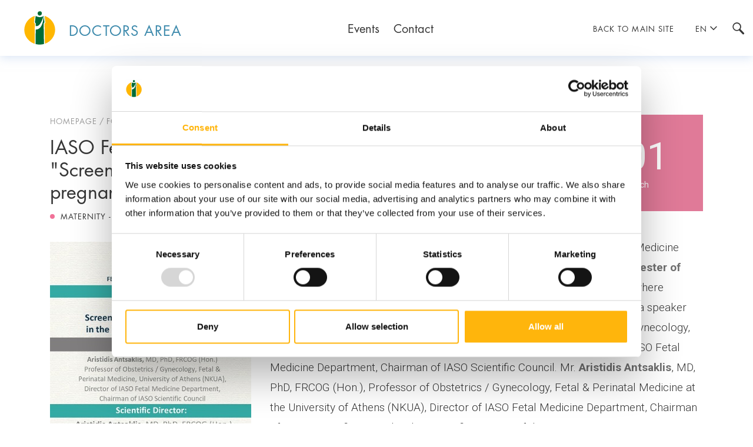

--- FILE ---
content_type: text/html; charset=utf-8
request_url: https://www.iaso.gr/en/doctors-area/events/details/2022/03/01/scientific-events/iaso-fetal-medicine-department-training-class-on-screening-for-fetal-abnormalities-in-the-1st-trimester-of-pregnancy
body_size: 8643
content:
 <!DOCTYPE html> <html lang="en"> <head> <meta charset="utf-8" /><script type="text/html" id="sf-tracking-consent-manager">
	<div id="tracking-consent-dialog" style="display:none" />
</script><script type="text/javascript" src="/WebResource.axd?d=DzHrpQl5URXarFHAtrmzFl2pqhDkn1KuL441-05Fy7s3ayyu408mshpPkSDay2RFBCebN1r5TTU7r-kUF074Z1mV39jjN2Xa19ofOzN-bNUe7DvFCDGnWMk5-vxjkA6rS7vKz0IVdENxOpSxnB8liBteth9U7SUMrxXhNAAnMIOla5eNzKEeIiXPyQ_OJGRk0&amp;t=638701959900000000">

</script> <meta name="viewport" content="width=device-width, initial-scale=1.0, maximum-scale=1.0, user-scalable=0, shrink-to-fit=no" /> <link rel="preconnect" href="https://fonts.gstatic.com"> <link rel="preload"
          href="https://fonts.googleapis.com/css2?family=Roboto:wght@300;400;500;700&display=swap"
          as="style"
          onload="this.onload=null;this.rel='stylesheet'" /> <noscript> <link href="https://fonts.googleapis.com/css2?family=Roboto:wght@300;400;500;700&display=swap"
              rel="stylesheet"
              type="text/css" /> </noscript> <title>
	IASO Fetal Medicine Department Training Class on &quot;Screening for fetal abnormalities in the 1st trimester of pregnancy&quot;
</title> <link href="/ResourcePackages/Iaso/assets/dist/css/main.min.css?v=1&amp;package=Iaso" rel="stylesheet" type="text/css" /><link href="/ResourcePackages/Iaso/assets/dist/css/iasofront.min.css?v=1&amp;package=Iaso" rel="stylesheet" type="text/css" />  <!-- Google Tag Manager --> <script data-cookieconsent="ignore">
            (function (w, d, s, l, i) {
                w[l] = w[l] || []; w[l].push({
                    'gtm.start':
                        new Date().getTime(), event: 'gtm.js'
                }); var f = d.getElementsByTagName(s)[0],
                    j = d.createElement(s), dl = l != 'dataLayer' ? '&l=' + l : ''; j.async = true; j.src =
                        'https://www.googletagmanager.com/gtm.js?id=' + i + dl; f.parentNode.insertBefore(j, f);
            })(window, document, 'script', 'dataLayer', 'GTM-MLHD73N');</script> <!-- End Google Tag Manager --> <script async data-cookieconsent="ignore" src="https://www.googletagmanager.com/gtag/js?id=G-X9P9DDR91C"></script> <script data-cookieconsent="ignore">
            window.dataLayer = window.dataLayer || [];
            function gtag() { dataLayer.push(arguments); }
            gtag('js', new Date());
            gtag('config', 'G-X9P9DDR91C');
        </script> <script data-cookieconsent="ignore">
            window.dataLayer = window.dataLayer || [];
            function gtag() { dataLayer.push(arguments); }
            gtag('consent', 'default', {
                'ad_storage': 'allowed',
                'analytics_storage': 'allowed',
                'wait_for_update': 2
            });
            //gtag('set', 'ads_data_redaction', true);
        </script> <script id="Cookiebot" src="https://consent.cookiebot.com/uc.js" data-cbid="4770fb1e-57ce-4594-bec5-71cca3398ced" data-culture="en" data-blockingmode="auto" type="text/javascript"></script>  <meta property="og:image:width" content="1200" /> <meta property="og:image:height" content="630" /> <link rel="apple-touch-icon" sizes="180x180" href="/apple-touch-icon.png"> <link rel="icon" type="image/png" sizes="32x32" href="/favicon-32x32.png"> <link rel="icon" type="image/png" sizes="16x16" href="/favicon-16x16.png"> <link rel="manifest" href="/site.webmanifest"> <link rel="mask-icon" href="/safari-pinned-tab.svg" color="#006c36"> <meta name="msapplication-TileColor" content="#ffffff"> <meta name="theme-color" content="#ffffff"> <style>
        .no-js #loader {
            display: none;
        }

        .js #loader {
            display: block;
            position: absolute;
            left: 100px;
            top: 0;
        }

        .se-pre-con {
            position: fixed;
            left: 0px;
            top: 0px;
            width: 100%;
            height: 100%;
            z-index: 9999;
            background: center no-repeat #fff;
        }

            .se-pre-con .outer {
                width: 100%;
                height: 100vh;
                display: flex;
            }

            .se-pre-con .inner {
                margin: auto;
            }

        .dot {
            width: 20px;
            height: 20px;
            margin-top: 10px;
            background: #f17298;
            border-radius: 100%;
            display: inline-block;
            animation: slide 1s infinite;
        }

            .dot:nth-child(3) {
                animation-delay: 0.1s;
                background: #f17298;
            }

            .dot:nth-child(4) {
                animation-delay: 0.2s;
                background: #8dc63f;
            }

            .dot:nth-child(5) {
                animation-delay: 0.3s;
                background: #6e8ba3;
            }

            .dot:nth-child(6) {
                animation-delay: 0.4s;
                background: #ffb50c;
            }



        @-moz-keyframes slide {
            0% {
                transform: scale(1);
            }

            50% {
                opacity: 0.3;
                transform: scale(2);
            }

            100% {
                transform: scale(1);
            }
        }

        @-webkit-keyframes slide {
            0% {
                transform: scale(1);
            }

            50% {
                opacity: 0.3;
                transform: scale(2);
            }

            100% {
                transform: scale(1);
            }
        }

        @-o-keyframes slide {
            0% {
                transform: scale(1);
            }

            50% {
                opacity: 0.3;
                transform: scale(2);
            }

            100% {
                transform: scale(1);
            }
        }

        @keyframes slide {
            0% {
                transform: scale(1);
            }

            50% {
                opacity: 0.3;
                transform: scale(2);
            }

            100% {
                transform: scale(1);
            }
        }
    </style> <script data-cookieconsent="ignore">
            document.addEventListener("DOMContentLoaded", function (event) {
                var seprecon = document.getElementById('seprecon');
                seprecon.style.display = "none";
                var outerpre = document.getElementById('outerpre');
                outerpre.style.display = "none";
                var innerpre = document.getElementById('innerpre');
                innerpre.style.display = "none";

            });

        </script> <script data-cookieconsent="ignore">
          var Literals = {"AcceptCookiesConsent":"Please \u003ca href=\u0027javascript:CookieConsent.renew()\u0027\u003eaccept marketing-cookies \u003c/a\u003e to watch this video."};
    </script> <meta property="og:title" content="IASO Fetal Medicine Department Training Class on &amp;quot;Screening for fetal abnormalities in the 1st trimester of pregnancy&amp;quot;" /><meta property="og:description" content="We would like to inform you that a training course of IASO Hospital’s Fetal Medicine Department on the topic "Screening for fetal abnormalities in
the 1st trimester of pregnancy" will take place on Tuesday
1st of March 2022 at 13:00 p.m., where attendance is possible both in person or through video recording, having as a speaker Mr. Aristidis
Antsaklis, MD, PhD, FRCOG (Hon.), Professor of Obstetrics / Gynecology, Fetal &amp; Perinatal Medicine at the University of Athens (NKUA), Director of IASO..." /><meta property="og:type" content="website" /><meta property="og:url" content="https://www.iaso.gr/en/doctors-area/events/details/2022/03/01/scientific-events/iaso-fetal-medicine-department-training-class-on-screening-for-fetal-abnormalities-in-the-1st-trimester-of-pregnancy" /><meta property="og:image" content="https://iaso.blob.core.windows.net/userfiles/images/default-source/scientific-events/ekpaideutiko-mathima-01032022-en.jpg?sfvrsn=61dc0c0_4" /><meta property="og:site_name" content="Iaso" /><meta name="Generator" content="Sitefinity 15.2.8423.0 DX" /><link rel="canonical" href="https://www.iaso.gr/en/doctors-area/events/details/2022/03/01/scientific-events/iaso-fetal-medicine-department-training-class-on-screening-for-fetal-abnormalities-in-the-1st-trimester-of-pregnancy" /><meta name="description" content="We would like to inform you that a training course of IASO Hospital’s Fetal Medicine Department on the topic &quot;Screening for fetal abnormalities in
the 1st trimester of pregnancy&quot; will take place on Tuesday
1st of March 2022 at 13:00 p.m., where attendance is possible both in person or through video recording, having as a speaker Mr. Aristidis
Antsaklis, MD, PhD, FRCOG (Hon.), Professor of Obstetrics / Gynecology, Fetal &amp; Perinatal Medicine at the University of Athens (NKUA), Director of IASO Fetal Medicine Department, Chairman of IASO Scie..." /></head> <body> <!-- Google Tag Manager (noscript) --> <noscript> <iframe src="https://www.googletagmanager.com/ns.html?id=GTM-MLHD73N"
                height="0" width="0" style="display:none;visibility:hidden"></iframe> </noscript> <!-- End Google Tag Manager (noscript) --> <div class="se-pre-con" id="seprecon"> <div class="outer" id="outerpre"> <div class="inner text-center" id="innerpre"> <img src="/ResourcePackages/Iaso/assets/dist/images/loader-logo.svg" /><br /> <div class="dot"></div> <div class="dot"></div> <div class="dot"></div> <div class="dot"></div> </div> </div> </div> <div id="wrapper" class="hub-page"> <header id="header"> 





<div class="container-fluid d-lg-flex align-items-lg-center justify-content-lg-between">
    <div class="header-top d-flex align-items-center justify-content-between">
        <a class="back-link" href="/en">BACK TO MAIN SITE</a>
        
<div class="lang-open-close">
    <a class="lang-opener" href="#">EN <i class="icon-arrow-chevron-down"></i></a>
    <div class="slide">
        <ul class="lang-list">
                <li class="active">
                        <a href="" onclick="openLink('el'); return false;" class="">EL</a>
                </li>
        </ul>
    </div>
</div>




        
    </div>
    <div class="header-bottom d-flex flex-wrap align-items-center justify-content-between">
        <strong class="logo">
            <a href="/en/doctors-area">
                <img src="/ResourcePackages/Iaso/assets/dist/images/logo-sign.svg" alt="DOCTORS AREA">
                <strong class="title">Doctors area</strong>
            </a>
        </strong>
        <div class="opener-holder">
            <a href="#search-popup" class="search-opener"><i class="icon-search"></i></a>
            <a href="#" class="nav-opener"></a>
        </div>
        <div class="drop">
            <nav class="nav">
                <ul id="menu">
                        <li><a href="/en/doctors-area/events/all-events" target="_self">Events</a></li>
                        <li><a href="/en/doctors-area/contact" target="_self">Contact</a></li>
                </ul>
            </nav>
        </div>
    </div>
</div>











 </header> <main id="main"> 
<section class="doctors-section" id="pagesection">
    <div id="Contentplaceholder1_TADE6E55C020_Col00" class="container sf_colsIn" data-sf-element="Container" data-placeholder-label="Container Page Section"><div id="Contentplaceholder1_C009_Col00" class="sf_colsIn heading-block" data-sf-element="Container" data-placeholder-label="heading block">


<script data-cookieconsent="ignore" type="application/ld+json">
    {
    "@context": "https://schema.org",
    "@type": "BreadcrumbList",
    "itemListElement": [
    {"@type": "ListItem","position": "1","name": "HOMEPAGE","item": "https://www.iaso.gr/en" },{"@type": "ListItem","position": "2","name": "FOR DOCTORS","item": "https://www.iaso.gr/en/doctors-area" },{"@type": "ListItem","position": "3","name": "EVENTS","item": "https://www.iaso.gr/en/doctors-area/events" }
    ]
    }
</script>
<nav aria-label="breadcrumb" aria-label="Full path to the current page">
    <ol class="breadcrumb">
                <li class="breadcrumb-item"><a href="/en">HOMEPAGE </a></li>
                <li class="breadcrumb-item"><a href="/en/doctors-area">FOR DOCTORS </a></li>
                <li class="breadcrumb-item"><a href="/en/doctors-area/events">EVENTS </a></li>
    </ol>
</nav>

<script data-cookieconsent="ignore">
    var sectionpageCss = 'event-section';
</script>


<div class="date-block maternity">
    <strong class="date">
        01 <span>
March</span>
</strong>
</div>
<h1 class="h2">IASO Fetal Medicine Department Training Class on "Screening for fetal abnormalities in the 1<sup>st</sup> trimester of pregnancy"</h1>
    <span class="tag maternity">MATERNITY - GYNECOLOGY</span>

</div>


<div class="text-block" >
        <img class="lazy" data-src='https://iaso.blob.core.windows.net/userfiles/images/default-source/scientific-events/ekpaideutiko-mathima-01032022-en.tmb-342x456.jpg?sfvrsn=61dc0c0_3' alt='IASO Fetal Medicine Department Training Class on &quot;Screening for fetal abnormalities in the 1&lt;sup&gt;st&lt;/sup&gt; trimester of pregnancy&quot;' title='IASO Fetal Medicine Department Training Class on &quot;Screening for fetal abnormalities in the 1&lt;sup&gt;st&lt;/sup&gt; trimester of pregnancy&quot;' />
    <p>We would like to inform you that a training course of IASO Hospital’s Fetal Medicine Department on the topic <b>"Screening for fetal abnormalities in
the 1<sup>st</sup> trimester of pregnancy"</b> will take place on <b>Tuesday
1<sup>st</sup> of March 2022 </b>at <b>13:00 p.m.</b>, where attendance is possible both in person or through video recording, having as a speaker Mr. <b>Aristidis
Antsaklis</b>, MD, PhD, FRCOG (Hon.), Professor of Obstetrics / Gynecology, Fetal &amp; Perinatal Medicine at the University of Athens (NKUA), Director of IASO Fetal Medicine Department, Chairman of IASO Scientific Council. Mr. <b>Aristidis
Antsaklis</b>, MD, PhD, FRCOG (Hon.), Professor of Obstetrics / Gynecology, Fetal &amp; Perinatal Medicine at the University of Athens (NKUA), Director of IASO Fetal Medicine Department, Chairman of IASO Scientific Council is the Scientific Director of
    the training course.</p>

</div>







<div class="social-block">
    <div class="row align-items-center">
        <div class="col-6">
            <ul class="add-links">
                <li><a class="print-link" href="#"><i class="icon-download"></i></a></li>
                <li><a class="print-link" href="#"><i class="icon-print"></i></a></li>
            </ul>
        </div>
        <div class="col-6">
            

    <ul class="social-networks" >
            <li class="facebook">
                <!-- Facebook -->
                <a href="javascript:openShareWindow('https://www.facebook.com/sharer.php?u=https://www.iaso.gr/en/doctors-area/events/details/2022/03/01/scientific-events/iaso-fetal-medicine-department-training-class-on-screening-for-fetal-abnormalities-in-the-1st-trimester-of-pregnancy','Facebook')"><span class="icon-facebook-circle"></span></a>
            </li>
                    <li class="twitter">
                <!-- Twitter -->
                <a href="javascript:openShareWindow('https://twitter.com/share?url=https://www.iaso.gr/en/doctors-area/events/details/2022/03/01/scientific-events/iaso-fetal-medicine-department-training-class-on-screening-for-fetal-abnormalities-in-the-1st-trimester-of-pregnancy','Twitter')"><span class="icon-twitter-circle"></span></a>
            </li>
                    <li class="linkedin">
                <!-- LinkedIn -->
                <a href="javascript:openShareWindow('https://www.linkedin.com/shareArticle?mini=true&url=https://www.iaso.gr/en/doctors-area/events/details/2022/03/01/scientific-events/iaso-fetal-medicine-department-training-class-on-screening-for-fetal-abnormalities-in-the-1st-trimester-of-pregnancy','LinkedIn')"><span class="icon-linkedin-circle"></span></a>
            </li>
            </ul>

<script>
    function reportData(url, title) {
        DataIntelligenceSubmitScript._client.sentenceClient.writeSentence({
            predicate: 'Shared on SM ' + title,
            object: url
        });
    }

    function openShareWindow(url, TitleOfShare) {
            var winWidth = 520;
            var winHeight = 400;
            var winTop = (screen.height / 2) - (winHeight / 2);
            var winLeft = (screen.width / 2) - (winWidth / 2);

        window.open(url, 'sharer', 'top=' + winTop + ',left=' + winLeft + ',toolbar=0,status=0,width=' + winWidth + ',height=' + winHeight);

        var sharedURL = url.replace("https://twitter.com/share?url=", "").replace("https://www.linkedin.com/shareArticle?mini=true&url=", "").replace("https://www.facebook.com/sharer.php?u=", "")

        //if (window.DataIntelligenceSubmitScript) {
        //    reportData(sharedURL, TitleOfShare);
        //} else {
        //    if (window.addEventListener) {
        //        window.addEventListener('decclientready', function () { reportData(sharedURL, TitleOfShare) }, false);
        //    } else if (window.attachEvent) {
        //        window.attachEvent('decclientready', function () { reportData(sharedURL, TitleOfShare) });
        //    }
        //}
        }

    
    //!function (a, b, c) { var d, e, f; d = "PIN_" + ~~((new Date).getTime() / 864e5), a[d] ? a[d] += 1 : (a[d] = 1, a.setTimeout(function () { e = b.getElementsByTagName("SCRIPT")[0], f = b.createElement("SCRIPT"), f.type = "text/javascript", f.async = !0, f.src = c.mainUrl + "?" + Math.random(), e.parentNode.insertBefore(f, e) }, 10)) }(window, document, { mainUrl: "//assets.pinterest.com/js/pinit_main.js" });
</script>
        </div>
    </div>
</div>


    </div>
</section>





<div class="pagination-block">
    <div class="container">
        <ul class="pagination-events">
                <li>
                    <a class="event-link" href="https://www.iaso.gr/en/doctors-area/events/details/2022/03/11/scientific-events/scientific-lecture-of-iaso-on-the-value-of-special-istopathological-examination-miscarriages---subfertility">
                        <i class="icon-arrow-long-left"></i>
                            <div class="date-block maternity">
                                <strong class="date">11 <span>
March</span></strong>
                            </div>
                    </a>
                    <div class="text-block d-none d-md-block">
                        <span class="tag maternity">Maternity - Gynecology</span>
                        <strong class="h5">
                            Scientific Lecture of  IASO on "The value of special istopathological examination: Miscarriages - Subfertility"</strong>
                         </div>
                     </li>
                                      <li>
                         <a class="event-link" href="https://www.iaso.gr/en/doctors-area/events/details/2022/02/26/scientific-events/hybrid-scientific-one-day-meeting-of-the-department-of-colposcopy-and-cervical-pathology-of-iaso">
                             <i class="icon-arrow-long-right"></i>
                        
                                                <div class="date-block maternity">
                                                    <strong class="date">
                                                        26 <span>
February                                                    </span>
                                                </strong>
                                            </div>
                                        </a>
                                        <div class="text-block d-none d-md-block">
                                            <span class="tag maternity">Maternity - Gynecology</span>
                                            <strong class="h5">Hybrid Scientific One-Day Meeting of the Department of Colposcopy and Cervical Pathology of IASO on "Colposcopy, Cytology, HPV assays, Biomarkers, Algorithms and the Scoring System in the triage of patients with cervical pathology"</strong>
                                        </div>
</li>
        </ul>
    </div>
</div>







    <section class="more-events-section">
        <div class="container">
            <div class="events-holder">
                <h1 class="border-line">View also</h1>
                <div class="row">
                            <div class="col-md-4">
                                <article class="card card-event card-event-small bg-white">
                                        <div class="date-block maternity">
                                            <strong class="date">07  <span>
February</span></strong>
                                            <strong class="period">07 - 08  Feb</strong>
                                        </div>

                                    <div class="card-body d-md-flex flex-md-column justify-content-md-between">
                                        <div class="info-block">

                                            <div class="card-info">


                                                <span class="tag maternity">MATERNITY - GYNECOLOGY</span>



                                            </div>

                                            <h2>IASO: Scientific Two-Day Conference “Cervical, vaginal and vulvar pathology, Screening and Triage: HPV tests, biomarkers, algorithms, colposcopy and scoring system”</h2>
                                        </div>
                                        <div class="link-holder">
                                            <a href="https://www.iaso.gr/en/doctors-area/events/details/2026/02/07/scientific-events/iaso-scientific-two-day-conference-cervical-vaginal-and-vulvar-pathology-screening-and-triage-hpv-tests-biomarkers-algorithms-colposcopy-and-scoring-system" class="link-more"><span>Learn more</span> <i class="icon-arrow-btn-right"></i></a>
                                        </div>
                                    </div>
                                </article>
                            </div>
                            <div class="col-md-4">
                                <article class="card card-event card-event-small bg-white">
                                        <div class="date-block pediatric">
                                            <strong class="date">29  <span>
January</span></strong>
                                            <strong class="period">29 - 01  Jan</strong>
                                        </div>

                                    <div class="card-body d-md-flex flex-md-column justify-content-md-between">
                                        <div class="info-block">

                                            <div class="card-info">


                                                <span class="tag pediatric">PEDIATRIC</span>



                                            </div>

                                            <h2>IASO Children’s Hospital: Laboratory Seminar “Basic Principles of Evaluation and Therapeutic Intervention for Infants with Developmental Disorders Aged 0-18 Months”</h2>
                                        </div>
                                        <div class="link-holder">
                                            <a href="https://www.iaso.gr/en/doctors-area/events/details/2026/01/29/scientific-events/iaso-childrens-hospital-laboratory-seminar-basic-principles-of-evaluation-and-therapeutic-intervention-for-infants-with-developmental-disorders-aged-0-18-months" class="link-more"><span>Learn more</span> <i class="icon-arrow-btn-right"></i></a>
                                        </div>
                                    </div>
                                </article>
                            </div>
                            <div class="col-md-4">
                                <article class="card card-event card-event-small bg-white">
                                        <div class="date-block maternity">
                                            <strong class="date">23 <span>
January</span></strong>
                                        </div>

                                    <div class="card-body d-md-flex flex-md-column justify-content-md-between">
                                        <div class="info-block">

                                            <div class="card-info">


                                                <span class="tag maternity">MATERNITY - GYNECOLOGY</span>



                                            </div>

                                            <h2>IASO: SCIENTIFIC LECTURE</h2>
                                        </div>
                                        <div class="link-holder">
                                            <a href="https://www.iaso.gr/en/doctors-area/events/details/2026/01/23/scientific-events/iaso-scientific-lecture" class="link-more"><span>Learn more</span> <i class="icon-arrow-btn-right"></i></a>
                                        </div>
                                    </div>
                                </article>
                            </div>
                </div>
                <a href="/doctors-area/events/all-events" class="btn btn-outline-dark btn-decor">View the events <i class="icon-arrow-btn-right"></i></a>
            </div>
        </div>
    </section>
 </main> <div id="toTop"><i class="icon-arrow-chevron-up"></i></div> <footer id="footer"> <div class="container"> 

<div class="row" data-sf-element="Row">
    <div id="footer_T7173EDAB010_Col00" class="sf_colsIn info-holder col-lg-3" data-sf-element="Column 1" data-placeholder-label="info holder">
<b class="logo"><a href="#"><img src="/ResourcePackages/Iaso/assets/dist/images/logo-white.svg" alt="Iaso" /></a>
 </b>
<b class="h3">Our mission is to provide high quality health care services.</b>
    </div>
    <div id="footer_T7173EDAB010_Col01" class="sf_colsIn info-holder second-menu-holder col-lg-9" data-sf-element="Column 2" data-placeholder-label="second menu holder"><strong class="title d-none d-md-block">&nbsp;</strong>
<div class="row">
    <div id="footer_T96F59529022_Col00" class="sf_colsIn col-md-4" data-sf-element="Column 1" data-placeholder-label="Column 1">



<div class="d-none d-md-block">
    <ul class="second-menu">
            <li><a href="/en/maternity-gynecology-clinic" target="_self">IASO Maternity - Gynecology Clinic</a></li>
            <li><a href="/en/general-clinic" target="_self">IASO General Clinic</a></li>
            <li><a href="/en/pediatric-clinic" target="_self">IASO Pediatric Clinic</a></li>
            <li><a href="https://www.iaso.gr/thessalias" target="_blank">IASO Thessalias</a></li>
    </ul>
</div>
    <div class="btn-holder d-flex flex-wrap justify-content-center d-md-block">
            <a href="/en/doctors-area" target="_self" class="btn-link"><i class="icon-add"></i><span>For doctors</span></a>
    </div>



    </div>
    <div id="footer_T96F59529022_Col01" class="sf_colsIn col-md-4" data-sf-element="Column 2" data-placeholder-label="Column 2">



<div class="d-none d-md-block">
    <ul class="second-menu">
            <li><a href="/en/news" target="_self">News - Press Releases</a></li>
            <li><a href="/en/offers/all-offers" target="_self">Offers</a></li>
            <li><a href="/en/find-a-service" target="_self">Find a Service</a></li>
            <li><a href="/en/group/human-resources/career-opportunities" target="_self">Career Opportunities</a></li>
    </ul>
</div>
    <div class="btn-holder d-flex flex-wrap justify-content-center d-md-block">
            <a href="/en/doctors-area/events/all-events" target="_self" class="btn-link"><i class="icon-calendar"></i><span>Events</span></a>
    </div>



    </div>
    <div id="footer_T96F59529022_Col02" class="sf_colsIn col-md-4 addressfooter" data-sf-element="Column 3" data-placeholder-label="Column 3">
<address><p>37-39, Kifissias Avenue, <br />151 23 Maroussi, Athens, Greece +30 210 61 84 000<br />Email: <a href="/cdn-cgi/l/email-protection#b3daddd5dcf3dad2c0dc9dd4c1"><span class="__cf_email__" data-cfemail="ef86818980af868e9c80c1889d">[email&#160;protected]</span></a></p></address><a class="phone-link" href="tel:11777"><img src="/ResourcePackages/Iaso/assets/dist/images/img-tel.svg" alt="11777" width="73" height="23" /></a>
<div class="btn-holder"><a href="/en/contact" class="btn-link btn-sm"><i class="icon-email-outlined"></i><span class="txtspan">Contact</span></a>
</div>

    </div>
</div>

    </div>
    <div id="footer_T7173EDAB010_Col02" class="sf_colsIn info-holder col-12" data-sf-element="Column 3" data-placeholder-label="small menu holder">
<div class="row">
</div>





    </div>
    <div class="decor-line col-12 ">
        <div class="row">
            <div id="footer_T7173EDAB010_Col03" class="sf_colsIn info-holder col-md-6" data-sf-element="Column 4" data-placeholder-label="social">
<b class="title">FOLLOW US</b>
<ul class="social-networks"><li><a href="https://www.facebook.com/omilosiaso" target="_blank"><i class="icon-facebook"></i></a></li><li><a href="https://www.linkedin.com/company/group-iaso/" target="_blank"><i class="icon-linkedin" target="_blank"></i></a></li><li><a href="https://www.instagram.com/omilosiaso/" target="_blank"><i class="icon-instagram" target="_blank"></i></a></li><li><a href="https://www.youtube.com/channel/UCUc0W_Oz3V2yBuS8cxlravQ" target="_blank"><i class="icon-youtube" target="_blank"></i></a></li></ul>
            </div>
            <div id="footer_T7173EDAB010_Col04" class="sf_colsIn info-holder col-md-6" data-sf-element="Column 5" data-placeholder-label="newsletter">

<strong class="title">IASO Newsletter</strong>
<form class="sign-up-form" action="#" name="mc-embedded-subscribe-form" target="_blank" novalidate="" id="newsletterform">
    <input type="hidden" id="langnewsletter" name="langnewsletter" value="en" />
    <input type="hidden" id="sitename" name="sitename" value="Iaso" />
    <div class="form-row justify-content-lg-between">
        <div class="form-group">
            <input type="email" class="form-control" name="EMAIL" id="newsletterEmail" placeholder="your email">
        </div>
        <button class="btn btn-decor newsletterbtn" type="submit">Sign up<i class="icon-arrow-btn-right"></i></button>
        <div id="newsletter-error-email" class="help-block has-error text-danger d-none">Please enter a valid email address.</div>
    </div>
    <div class="custom-control custom-checkbox">
        <input type="checkbox" class="custom-control-input" value="Y" name="grdpr1" id="grdpr1">
        <label class="custom-control-label" for="grdpr1">I agree that IASO Group uses my data to send me newsletter about offers, health products, events and services</label>
        <div class="checkbox1 help-block has-error text-danger d-none">Required Field.</div>

    </div>
    <div class="custom-control custom-checkbox">
        <input type="checkbox" class="custom-control-input" value="Y" name="grdpr2" id="grdpr2">
        <label class="custom-control-label" for="grdpr2">I have read and understood IASO&#39;s Privacy Policy</label>
        <div class="checkbox2 help-block has-error text-danger d-none">Required Field.</div>
    </div>
</form>
<div class="messagesuccessRegistration " style="display:none">Almost finished... We need to confirm your email address. To complete the subscription process, please click the link in the email we just sent you.</div>
            </div>
        </div>
    </div>
    <div class="info-holder decor-line col-12">
        <div class="row">
            <div id="footer_T7173EDAB010_Col05" class="sf_colsIn col-md-6 col-xl" data-sf-element="Column 6" data-placeholder-label="certification">
<strong class="h6">Certifications</strong>
  <ul class="сertification-list" aria-label="Image gallery">

        <li>
                <img class="lazy" width="63" height="63" data-src="https://iaso.blob.core.windows.net/userfiles/images/default-source/certifications-updated/tuv_hellas_iso9001.png?sfvrsn=c21f82ae_10" alt='iso9001'
                     />            
        </li>
        <li>
                <img class="lazy" width="63" height="63" data-src="https://iaso.blob.core.windows.net/userfiles/images/default-source/certifications-updated/elot15224_2017.png?sfvrsn=b493f914_7" alt='152242017'
                     />            
        </li>
        <li>
                <img class="lazy" width="63" height="63" data-src="https://iaso.blob.core.windows.net/userfiles/images/default-source/certifications-updated/temos-seal_qimc_0625.png?sfvrsn=b8144e0c_6" alt='qualityinmedicalcare'
                     />            
        </li>
        <li>
                <img class="lazy" width="63" height="63" data-src="https://iaso.blob.core.windows.net/userfiles/images/default-source/certifications-updated/temos_qirepc_11_24.png?sfvrsn=73e17739_6" alt='qualityinreproductivecare'
                     />            
        </li>
        <li>
                <img class="lazy" width="63" height="63" data-src="https://iaso.blob.core.windows.net/userfiles/images/default-source/certifications-updated/dc-seal_hospital_0724_0625.png?sfvrsn=33525338_7" alt='preferredpartnerhospital'
                     />            
        </li>
  </ul>



            </div>
            <div id="footer_T7173EDAB010_Col06" class="sf_colsIn col-md-6 col-xl member-footer" data-sf-element="Column 7" data-placeholder-label="member of">
<ul class="member-list"><li><b class="h6">Member of</b>
 <img class="lazy" data-src="/ResourcePackages/Iaso/assets/dist/images/logo-elitour.svg" alt="Όμιλος ΙΑΣΩ, μέλος της ELITOUR" /></li><!--  <li><b class="h6">&Epsilon;&pi;ί&sigma;&eta;&mu;&omicron;&sigmaf; &Upsilon;&pi;&omicron;&sigma;&tau;&eta;&rho;&iota;&kappa;&tau;ή&sigmaf; &Upsilon;&gamma;&epsilon;ί&alpha;&sigmaf;</b>
        <img class="lazy" data-src="/ResourcePackages/Iaso/assets/dist/images/logo-seo.png" alt="image description" width="152" height="47" /></li> -->
</ul>
            </div>
        </div>
    </div>
    <div id="footer_T7173EDAB010_Col07" class="sf_colsIn info-holder col-md-7" data-sf-element="Column 8" data-placeholder-label="terms menu">
    <ul class="add-menu">
    <li class="">
        <a href="/en/privacy-policy" target="_self">Privacy Policy</a>
    </li>
    <li class="">
        <a href="/en/cookies-policy" target="_self">Cookies Policy</a>
    </li>
        <li><a href="javascript:Cookiebot.show();" role="button" title="Προτιμήσεις Cookies"><div class="ias-cookiesettings">Cookie settings</div></a></li>
    </ul>




    </div>
    <div id="footer_T7173EDAB010_Col08" class="sf_colsIn col-md-5 text-center text-md-right" data-sf-element="Column 9" data-placeholder-label="copywrite">
<span class="copyright">Copyright © 2024 ΙΑΣΩ | All Rights Reserved  Created with   <img src="https://iaso.blob.core.windows.net/userfiles/images/default-source/contact/icon-heart.svg?sfvrsn=e13161d0_3" />  by <a href="https://wearedope.com?utm_source=created_by&amp;utm_medium=website_footer&amp;utm_campaign=iaso&amp;utm_term=DOPE%20Studio" class="ml-1" data-sf-ec-immutable="">DOPE Studio</a></span>
    </div>
</div>
 </div> </footer> </div> 
<div id="popups_T7173EDAB009_Col00" class="sf_colsIn popup-holder popup-active" data-sf-element="Container" data-placeholder-label="Popups">
<script data-cfasync="false" src="/cdn-cgi/scripts/5c5dd728/cloudflare-static/email-decode.min.js"></script><script data-cookieconsent='ignore' type="text/javascript">
var sectionDoctorsArea='1';
</script>


<div class="lang-open-close">
    <a class="lang-opener" href="#">EN <i class="icon-arrow-chevron-down"></i></a>
    <div class="slide">
        <ul class="lang-list">
                <li class="active">
                        <a href="" onclick="openLink('el'); return false;" class="">EL</a>
                </li>
        </ul>
    </div>
</div>





<div class="search-popup" id="search-popup">
    <a class="popup-close" data-fancybox-close href="#"><i class="icon-close"></i></a>
    <!-- add class result-active to search-holder to see result-block -->
    <div class="search-holder" role="search">
        <div class="search-form">
            <input type="search" title="Search input" placeholder="Search" id="cc88e943-dd3c-4d9c-9b1b-536bbcb6679a" class="form-control" value="" aria-autocomplete="both" aria-describedby='SearchInfo-1' />

            <button class="reset-btn" type="reset"><i class="icon-close"></i></button>
            <button class="submit-btn" type="button" id="dc35faeb-b081-419f-911f-2c357659432b" ><i class="icon-search"></i></button>
        </div>           
    </div>
</div>


<input type="hidden" data-sf-role="resultsUrl" value="/en/search-results" />
<input type="hidden" data-sf-role="indexCatalogue" value="iaso" />
<input type="hidden" data-sf-role="wordsMode" value="AllWords" />
<input type="hidden" data-sf-role="disableSuggestions" value='false' />
<input type="hidden" data-sf-role="minSuggestionLength" value="3" />
<input type="hidden" data-sf-role="suggestionFields" value="Title,Content" />
<input type="hidden" data-sf-role="language" value="en" />
<input type="hidden" data-sf-role="siteId" value="ff1e41f0-b6b7-41cd-b7da-0a22c56dbb8a" />
<input type="hidden" data-sf-role="suggestionsRoute" value="/restapi/search/suggestions" />
<input type="hidden" data-sf-role="searchTextBoxId" value='#cc88e943-dd3c-4d9c-9b1b-536bbcb6679a' />
<input type="hidden" data-sf-role="searchButtonId" value='#dc35faeb-b081-419f-911f-2c357659432b' />






</div>  <script  data-cookieconsent='ignore' defer src="/ScriptResource.axd?d=6DQe8ARl7A9TiuWej5ttCuAsUjcDOP3IXYkzfhvPngQhMM8_5lgwtQTYPkbl9iKPutkXstCbPrKOZA9nf-a3QdKPqB7q3l5s9xb1LFEfv8mJCbwR6v0FXpBkQCfVxmj1dDFuKJv9Uswk7dX45wD_nE_14uSLnMy0wgozqAhABOWyDuOOdPYZwfgO0O3CJkwn0&amp;t=ffffffffce8c62b3" type="text/javascript"></script><script  data-cookieconsent='ignore' defer src="/ScriptResource.axd?d=74FHISOx3fOPKwLxL0RMYgxwrVztnL6M47Agx_V8ixIUwdc5OE7bUgfDNN7SLYKWRANaBpBSB9AaVeEVw97-3Lto8XhFyqVo6z6Priu9xnGX-01pn0mxlixiwsRyj31v9uMriIZTqRR8_40RrGacpL1EOUzLQjoKVXBROLM2Y2hMxnZ3-DCFCoFUWm5EHD9u0&amp;t=ffffffffce8c62b3" type="text/javascript"></script> <script src="/Frontend-Assembly/Telerik.Sitefinity.Frontend.Navigation/Mvc/Scripts/LanguageSelector/language-selector.min.js?package=Iaso&amp;v=MTkyMjEzNzYxMg%3d%3d" type="text/javascript"></script> <script  data-cookieconsent='ignore' defer src="/ResourcePackages/Iaso/assets/dist/js/ycp.min.js" type="text/javascript"></script><script  data-cookieconsent='ignore' defer src="/ResourcePackages/Iaso/assets/dist/js/iasofront.min.js" type="text/javascript"></script><script  data-cookieconsent='ignore' defer src="/ResourcePackages/Iaso/assets/dist/js/AddCalEvent.min.js" type="text/javascript"></script> <script  data-cookieconsent='ignore' defer src="/Frontend-Assembly/Telerik.Sitefinity.Frontend.Search/Mvc/Scripts/SearchBox/Search-box.min.js?package=Iaso&amp;amp;v=MTMuMi43NTIxLjA%3d" type="text/javascript"></script> <input data-sf-role='el' type='hidden' value='https://www.iaso.gr/doctors-area/events/details/2022/03/01/scientific-events/ekpaideytiko-mathima-tmimatos-embryomitrikis-iatrikis-iaso-me-thema-screening-gia-embryIkes-anomalies-sto-1o-trimino-tis-egkymosynis'> <script  data-cookieconsent='ignore' defer src="/ScriptResource.axd?d=BipRCKUteAIr0PTUVR7xo3ZLkYKn-dA6svcbSYCs_OCzUj1G8SSOqU69l9SEAofYgezRXAJF3KJEKudChSJ5FzyEp8TVhgAdu_wMlaPQmYo1ZMqyfZTQ4cxMHdZ-cQm_y0vUT_tXUdP3Gj6fx_CIJAYUwTR4pie5E5I8TRpOoT5KQElK9Ijib7xfkdcgQ2BL0&amp;t=ffffffffce8c62b3" type="text/javascript"></script> <script data-cookieconsent="ignore">
        document.addEventListener("DOMContentLoaded", function (event) {
		//console.log(sectionpageCss);
            if (typeof sectionpageCss !== 'undefined') {
                var pagesection = document.getElementById('pagesection');
                if (pagesection != null && sectionpageCss !== '') {

                    var myArraysectionpageCss = sectionpageCss.split(" ");

                   // console.log(sectionpageCss);
                    myArraysectionpageCss.forEach((css, index) => {
                        
                        pagesection.classList.add(css);
                    });
                   
                    pagesection.classList.remove('doctors-section');

                }
            }
        });
		

        function openLink(culture) {
            var url = $('[data-sf-role="' + culture + '"]').val();

            var urlSplit = url.split('?')[0];
            var urlSplitReplace = urlSplit.replace("/homepage", "").replace("/home", "");
      
            window.location = urlSplitReplace;
        }
    </script> </body> </html>


--- FILE ---
content_type: image/svg+xml
request_url: https://iaso.blob.core.windows.net/userfiles/images/default-source/contact/icon-heart.svg?sfvrsn=e13161d0_3
body_size: 371
content:
<?xml version="1.0" encoding="utf-16"?>
<svg xmlns="http://www.w3.org/2000/svg" width="12.852" height="11.781" viewBox="0 0 12.852 11.781">
  <path id="iconmonstr-favorite-1" d="M6.426,2.839C5.361-.052,0,.378,0,4.75c0,2.178,1.639,5.077,6.426,8.031,4.787-2.954,6.426-5.853,6.426-8.031C12.852.4,7.5-.069,6.426,2.839Z" transform="translate(0 -1)" fill="#fc3030" />
</svg>